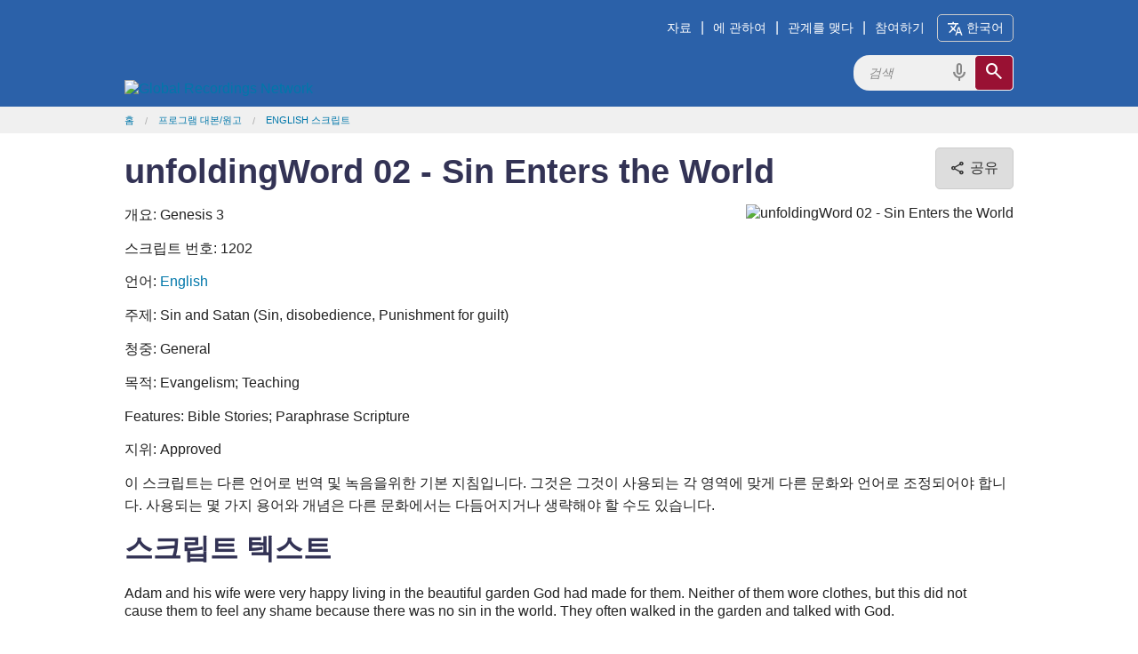

--- FILE ---
content_type: text/html; charset=utf-8
request_url: https://globalrecordings.net/ko/script/en/1202
body_size: 8471
content:
<!DOCTYPE html>
<html lang="ko">
<head>
<title>unfoldingWord 02 - Sin Enters the World</title>
<meta charset="utf-8" />
<meta name="description" content="Genesis 3" />
<meta name="keywords" content="unfoldingWord 02 - Sin Enters the World Bible story script" />
<meta name="viewport" content="width=device-width, initial-scale=1.0" />
<meta property="fb:app_id" content="211163335736039" />
<meta property="og:title" content="unfoldingWord 02 - Sin Enters the World" />
<meta property="og:type" content="article" />
<meta property="og:url" content="https://globalrecordings.net/ko/script/en/1202" />
<meta property="og:description" content="Genesis 3" />
<meta property="og:image" content="" />
<link rel="manifest" href="/manifest.webmanifest" />
<link rel="icon" href="/favicon.ico" sizes="32x32" />
<link rel="icon" href="/icon.svg" type="image/svg+xml" />
<link rel="apple-touch-icon" href="/apple-touch-icon.png" />
<link rel="stylesheet" href="/css/app1.css" type="text/css" title="Default" />
<link rel="stylesheet" href="https://fonts.googleapis.com/css2?family=Material+Symbols+Outlined&icon_names=cancel,content_copy,description,download,headphones,hearing,mic,playlist_play,search,share,slideshow,speaker,translate,video_camera_front,volume_up">
<link rel="publisher" href="https://plus.google.com/117556869827957322703/" />
<link rel="canonical" href="https://globalrecordings.net/ko/script/en/1202" />
<script>
	function startDictation(searchform, searchbox, voiceicon) {
		document.getElementById(searchbox).focus();
		if (window.hasOwnProperty('webkitSpeechRecognition')) {
			var recognition = new webkitSpeechRecognition();
			recognition.continuous = false;
			recognition.interimResults = false;
			recognition.start();
			document.getElementById(searchbox).placeholder = '말하다 …';
			document.getElementById(searchbox).classList.add('voiceactive');
			document.getElementById(voiceicon).style['color'] = '#a01030';
			recognition.onresult = function (e) {
				document.getElementById(searchbox).value = e.results[0][0].transcript;
				recognition.stop();
				document.getElementById(searchform).submit();
			};
			recognition.onerror = function (e) {
				recognition.stop();
			};
			recognition.onend = function (e) {
				document.getElementById(searchbox).placeholder = '검색';
				document.getElementById(searchbox).classList.remove('voiceactive');
				document.getElementById(voiceicon).style['color'] = '#888';
			};
		}
	}
	</script>
<script async src='https://www.googletagmanager.com/gtag/js?id=G-ZGSXWHTH9V'></script>
<script>window.dataLayer = window.dataLayer || []; function gtag(){dataLayer.push(arguments);} gtag('js', new Date()); gtag('config', 'G-ZGSXWHTH9V');</script>
<script src='/js/dialog.js'></script>
</head>
<body lang="ko">
<div class='headband'>
	<header class='row' id='masthead'>
		<a href='/ko'><img id='grn-logo' src='https://static.globalrecordings.net/images/weblogo-white.svg' alt='Global Recordings Network'></a>
		<div id='menubar'><a href='/ko/resources'>자료</a>|<a href='/ko/about'>에 관하여</a>|<a href='/ko/engage'>관계를 맺다</a>|<a href='/ko/involve'>참여하기</a><button id='button-language-select' type='button'><span class='material-symbols-outlined md-18'>translate</span><span class='wide-only'> 한국어</span></button></div>
		<dialog id='dialog-language-select' closedby='any'>
		<button id='button-language-select-close' type='button radius' class='float' autofocus><span class='material-symbols-outlined md-18'>cancel</span></button>
			<p class='clearfix'>언어선택</p>
			<div id='dialog-language-select-container'>
				<a href="/af/script/en/1202" class="button secondary radius">Afrikaans</a>
				<a href="/id/script/en/1202" class="button secondary radius">Bahasa Indonesia<br /><small>Indonesian</small></a>
				<a href="/jv/script/en/1202" class="button secondary radius">Basa Jawa<br /><small>Javanese</small></a>
				<a href="/eu/script/en/1202" class="button secondary radius">Basque</a>
				<a href="/ca/script/en/1202" class="button secondary radius">Català<br /><small>Catalan</small></a>
				<a href="/cs/script/en/1202" class="button secondary radius">Čeština<br /><small>Czech</small></a>
				<a href="/da/script/en/1202" class="button secondary radius">Dansk<br /><small>Danish</small></a>
				<a href="/de/script/en/1202" class="button secondary radius">Deutsch<br /><small>German</small></a>
				<a href="/et/script/en/1202" class="button secondary radius">Eesti Keel<br /><small>Estonian</small></a>
				<a href="/en/script/en/1202" class="button secondary radius">English</a>
				<a href="/es/script/en/1202" class="button secondary radius">Español<br /><small>Spanish</small></a>
				<a href="/tl/script/en/1202" class="button secondary radius">Filipino<br /><small>Tagalog</small></a>
				<a href="/fr/script/en/1202" class="button secondary radius">Français<br /><small>French</small></a>
				<a href="/gl/script/en/1202" class="button secondary radius">Galego<br /><small>Galician</small></a>
				<a href="/hr/script/en/1202" class="button secondary radius">Hrvatski<br /><small>Croatian</small></a>
				<a href="/zu/script/en/1202" class="button secondary radius">isiZulu<br /><small>Zulu</small></a>
				<a href="/is/script/en/1202" class="button secondary radius">íslenskur<br /><small>Icelandic</small></a>
				<a href="/it/script/en/1202" class="button secondary radius">Italiano<br /><small>Italian</small></a>
				<a href="/sw/script/en/1202" class="button secondary radius">Kiswahili<br /><small>Swahili</small></a>
				<a href="/lt/script/en/1202" class="button secondary radius">Lietuvių<br /><small>Lithuanian</small></a>
				<a href="/hu/script/en/1202" class="button secondary radius">Magyar<br /><small>Hungarian</small></a>
				<a href="/ms/script/en/1202" class="button secondary radius">Melayu<br /><small>Malay</small></a>
				<a href="/nl/script/en/1202" class="button secondary radius">Nederlands<br /><small>Dutch</small></a>
				<a href="/no/script/en/1202" class="button secondary radius">Norsk<br /><small>Norwegian</small></a>
				<a href="/pl/script/en/1202" class="button secondary radius">Polski<br /><small>Polish</small></a>
				<a href="/pt/script/en/1202" class="button secondary radius">Português<br /><small>Portuguese</small></a>
				<a href="/ro/script/en/1202" class="button secondary radius">Român<br /><small>Romanian</small></a>
				<a href="/sq/script/en/1202" class="button secondary radius">Shqiptar<br /><small>Albanian</small></a>
				<a href="/sk/script/en/1202" class="button secondary radius">Slovák<br /><small>Slovak</small></a>
				<a href="/sl/script/en/1202" class="button secondary radius">Slovenščina<br /><small>Slovenian</small></a>
				<a href="/sr/script/en/1202" class="button secondary radius">Srpski<br /><small>Serbian</small></a>
				<a href="/fi/script/en/1202" class="button secondary radius">Suomi<br /><small>Finnish</small></a>
				<a href="/sv/script/en/1202" class="button secondary radius">Svenska<br /><small>Swedish</small></a>
				<a href="/vi/script/en/1202" class="button secondary radius">Tiếng Việt<br /><small>Vietnamese</small></a>
				<a href="/tr/script/en/1202" class="button secondary radius">Türk<br /><small>Turkish</small></a>
				<a href="/el/script/en/1202" class="button secondary radius">ελληνικα<br /><small>Greek</small></a>
				<a href="/be/script/en/1202" class="button secondary radius">беларуская<br /><small>Belarusian</small></a>
				<a href="/bg/script/en/1202" class="button secondary radius">български<br /><small>Bulgarian</small></a>
				<a href="/ky/script/en/1202" class="button secondary radius">Кыргыз<br /><small>Kyrgyz</small></a>
				<a href="/kk/script/en/1202" class="button secondary radius">Қазақ<br /><small>Kazakh</small></a>
				<a href="/mk/script/en/1202" class="button secondary radius">македонски<br /><small>Macedonian</small></a>
				<a href="/mn/script/en/1202" class="button secondary radius">Монгол улсын<br /><small>Mongolian</small></a>
				<a href="/ru/script/en/1202" class="button secondary radius">Русский<br /><small>Russian</small></a>
				<a href="/uk/script/en/1202" class="button secondary radius">Український<br /><small>Ukrainian</small></a>
				<a href="/ka/script/en/1202" class="button secondary radius">ქართული<br /><small>Georgian</small></a>
				<a href="/hy/script/en/1202" class="button secondary radius">հայերեն<br /><small>Armenian</small></a>
				<a href="/he/script/en/1202" class="button secondary radius">עִברִית<br /><small>Hebrew</small></a>
				<a href="/az/script/en/1202" class="button secondary radius">آذربایجان دیلی<br /><small>Azerbaijani</small></a>
				<a href="/ur/script/en/1202" class="button secondary radius">اُردُو<br /><small>Urdu</small></a>
				<a href="/fa/script/en/1202" class="button secondary radius">فارسی<br /><small>Farsi / Persian</small></a>
				<a href="/ar/script/en/1202" class="button secondary radius">لغة عربية<br /><small>Arabic</small></a>
				<a href="/am/script/en/1202" class="button secondary radius">አማርኛ<br /><small>Amharic</small></a>
				<a href="/ne/script/en/1202" class="button secondary radius">नेपाली<br /><small>Nepali</small></a>
				<a href="/mr/script/en/1202" class="button secondary radius">मराठी<br /><small>Marathi</small></a>
				<a href="/hi/script/en/1202" class="button secondary radius">हिनदी<br /><small>Hindi</small></a>
				<a href="/bn/script/en/1202" class="button secondary radius">বাংলা<br /><small>Bangla / Bengali</small></a>
				<a href="/pa/script/en/1202" class="button secondary radius">ਪੰਜਾਬੀ ਦੇ<br /><small>Punjabi</small></a>
				<a href="/gu/script/en/1202" class="button secondary radius">ગુજરાતી<br /><small>Gujarati</small></a>
				<a href="/ta/script/en/1202" class="button secondary radius">தமிழ்<br /><small>Tamil</small></a>
				<a href="/te/script/en/1202" class="button secondary radius">తెలుగు<br /><small>Telugu</small></a>
				<a href="/kn/script/en/1202" class="button secondary radius">ಕನ್ನಡ<br /><small>Kannada</small></a>
				<a href="/ml/script/en/1202" class="button secondary radius">മലയാളം<br /><small>Malayalam</small></a>
				<a href="/si/script/en/1202" class="button secondary radius">සිංහල<br /><small>Sinhala</small></a>
				<a href="/th/script/en/1202" class="button secondary radius">ภาษาไทย<br /><small>Thai</small></a>
				<a href="/lo/script/en/1202" class="button secondary radius">ພາສາລາວ<br /><small>Lao</small></a>
				<a href="/my/script/en/1202" class="button secondary radius">မြန်မာစာ<br /><small>Burmese / Myanmar</small></a>
				<a href="/km/script/en/1202" class="button secondary radius">ខ្មែរ<br /><small>Khmer</small></a>
				<a class="button blue radius disabled">한국어<br /><small>Korean</small></a>
				<a href="/ja/script/en/1202" class="button secondary radius">日本の<br /><small>Japanese</small></a>
				<a href="/zh-Hans/script/en/1202" class="button secondary radius">简体中文<br /><small>Chinese Simplified</small></a>
				<a href="/zh-Hant/script/en/1202" class="button secondary radius">繁體中文<br /><small>Chinese Traditional</small></a>
				<p></p><p></p><p></p><p></p>
			</div>
		</dialog>
		<script>
			linkDialogAndButtons('dialog-language-select', 'button-language-select', 'button-language-select-close');
		</script>
		<form action='/ko/search/general' method='get' class='search-form' id='search-form'>
			<div class='search-container'>
				<input type='search' name='search' id='search' placeholder='검색' class='search-input'>
				<span class='material-symbols-outlined md-24 voiceicon' id='voiceicon' onclick="startDictation('search-form', 'search', 'voiceicon')">mic</span>
				<button type='submit' class='search-toggle'><span class='material-symbols-outlined md-24'>search</span></button>
			</div>
		</form>
	</header>
</div>
<div class='greyband'>
	<ul class='row breadcrumbs'><li><a href="/ko">홈</a></li><li><a href="/ko/scripts">프로그램 대본/원고</a></li><li><a href="/ko/scripts/en">English 스크립트</a></li></ul>
</div>
<div class='mainband'><main>
<div class='row'>
<button id='button-share' type='button' class='button secondary radius float' title='공유'><span class='material-symbols-outlined md-18'>share</span><span class='wide-only'> 공유</span></button>
<dialog id='dialog-share' closedby='any'>
	<button id='button-share-close' type='button' class='float' autofocus><span class='material-symbols-outlined md-18'>cancel</span></button>
	<p>공유</p>
	<div id='dialog-share-container'>
		<a id='button-share-baidu' href='http://tieba.baidu.com/i/app/open_share_api?link=https%3A%2F%2Fglobalrecordings.net%2Fscript%2Fen%2F1202&title=unfoldingWord%2002%20-%20Sin%20Enters%20the%20World' target='_blank' rel='noopener noreferrer'><img src='https://static.globalrecordings.net/images/share/baidu-tieba.svg' alt='Logo' width='24' /> Baidu Teiba</a>
		<a id='button-share-blogger' href='https://www.blogger.com/blog-this.g?u=https%3A%2F%2Fglobalrecordings.net%2Fscript%2Fen%2F1202&n=unfoldingWord%2002%20-%20Sin%20Enters%20the%20World' target='_blank' rel='noopener noreferrer'><img src='https://static.globalrecordings.net/images/share/blogger.svg' alt='Logo' width='24' /> Blogger</a>
		<a id='button-share-bluesky' href='https://bsky.app/intent/compose?text=unfoldingWord%2002%20-%20Sin%20Enters%20the%20World%20https%3A%2F%2Fglobalrecordings.net%2Fscript%2Fen%2F1202' target='_blank' rel='noopener noreferrer'><img src='https://static.globalrecordings.net/images/share/bluesky.svg' alt='Logo' width='24' /> Bluesky</a>
		<a id='button-share-facebook' href='https://www.facebook.com/sharer/sharer.php?u=https%3A%2F%2Fglobalrecordings.net%2Fscript%2Fen%2F1202' target='_blank' rel='noopener noreferrer'><img src='https://static.globalrecordings.net/images/share/facebook.svg' alt='Logo' width='24' /> Facebook</a>
		<a id='button-share-line' href='https://social-plugins.line.me/lineit/share?url=https%3A%2F%2Fglobalrecordings.net%2Fscript%2Fen%2F1202&text=unfoldingWord%2002%20-%20Sin%20Enters%20the%20World' target='_blank' rel='noopener noreferrer'><img src='https://static.globalrecordings.net/images/share/line.svg' alt='Logo' width='24' /> Line</a>
		<a id='button-share-linkedin' href='https://www.linkedin.com/shareArticle?url=https%3A%2F%2Fglobalrecordings.net%2Fscript%2Fen%2F1202&title=unfoldingWord%2002%20-%20Sin%20Enters%20the%20World' target='_blank' rel='noopener noreferrer'><img src='https://static.globalrecordings.net/images/share/linkedin.svg' alt='Logo' width='24' /> LinkedIn</a>
		<a id='button-share-okru' href='https://connect.ok.ru/dk?st.shareUrl=https%3A%2F%2Fglobalrecordings.net%2Fscript%2Fen%2F1202&st.title=unfoldingWord%2002%20-%20Sin%20Enters%20the%20World&st.cmd=WidgetSharePreview' target='_blank' rel='noopener noreferrer'><img src='https://static.globalrecordings.net/images/share/odnoklassniki.svg' alt='Logo' width='24' /> OK</a>
		<a id='button-share-pinterest' href='https://www.pinterest.com/pin/create/button/?url=https%3A%2F%2Fglobalrecordings.net%2Fscript%2Fen%2F1202&description=unfoldingWord%2002%20-%20Sin%20Enters%20the%20World' target='_blank' rel='noopener noreferrer'><img src='https://static.globalrecordings.net/images/share/pinterest.svg' alt='Logo' width='24' /> Pinterest</a>
		<a id='button-share-reddit' href='https://www.reddit.com/submit?url=https%3A%2F%2Fglobalrecordings.net%2Fscript%2Fen%2F1202&title=unfoldingWord%2002%20-%20Sin%20Enters%20the%20World' target='_blank' rel='noopener noreferrer'><img src='https://static.globalrecordings.net/images/share/reddit.svg' alt='Logo' width='24' /> Reddit</a>
		<a id='button-share-telegram' href='https://t.me/share?url=https%3A%2F%2Fglobalrecordings.net%2Fscript%2Fen%2F1202&text=unfoldingWord%2002%20-%20Sin%20Enters%20the%20World' target='_blank' rel='noopener noreferrer'><img src='https://static.globalrecordings.net/images/share/telegram.svg' alt='Logo' width='24' /> Telegram</a>
		<a id='button-share-threads' href='https://threads.net/intent/post?text=unfoldingWord%2002%20-%20Sin%20Enters%20the%20World%20https%3A%2F%2Fglobalrecordings.net%2Fscript%2Fen%2F1202' target='_blank' rel='noopener noreferrer'><img src='https://static.globalrecordings.net/images/share/threads.svg' alt='Logo' width='24' /> Threads</a>
		<a id='button-share-tumblr' href='https://www.tumblr.com/widgets/share/tool?canonicalUrl=https%3A%2F%2Fglobalrecordings.net%2Fscript%2Fen%2F1202&title=unfoldingWord%2002%20-%20Sin%20Enters%20the%20World' target='_blank' rel='noopener noreferrer'><img src='https://static.globalrecordings.net/images/share/tumblr.svg' alt='Logo' width='24' /> Tumblr</a>
		<a id='button-share-viber' href='viber://forward?text=unfoldingWord%2002%20-%20Sin%20Enters%20the%20World%20https%3A%2F%2Fglobalrecordings.net%2Fscript%2Fen%2F1202' target='_blank' rel='noopener noreferrer'><img src='https://static.globalrecordings.net/images/share/viber.svg' alt='Logo' width='24' /> Viber</a>
		<a id='button-share-vk' href='https://vk.com/share.php?url=https%3A%2F%2Fglobalrecordings.net%2Fscript%2Fen%2F1202&title=unfoldingWord%2002%20-%20Sin%20Enters%20the%20World' target='_blank' rel='noopener noreferrer'><img src='https://static.globalrecordings.net/images/share/vk.svg' alt='Logo' width='24' /> VK</a>
		<a id='button-share-weibo' href='http://service.weibo.com/share/share.php?url=https%3A%2F%2Fglobalrecordings.net%2Fscript%2Fen%2F1202&title=unfoldingWord%2002%20-%20Sin%20Enters%20the%20World' target='_blank' rel='noopener noreferrer'><img src='https://static.globalrecordings.net/images/share/weibo.svg' alt='Logo' width='24' /> Weibo</a>
		<a id='button-share-whatsapp' href='https://wa.me/?text=unfoldingWord%2002%20-%20Sin%20Enters%20the%20World%20https%3A%2F%2Fglobalrecordings.net%2Fscript%2Fen%2F1202' target='_blank' rel='noopener noreferrer'><img src='https://static.globalrecordings.net/images/share/whatsapp.svg' alt='Logo' width='24' /> WhatsApp</a>
		<a id='button-share-x' href='https://twitter.com/intent/tweet?url=https%3A%2F%2Fglobalrecordings.net%2Fscript%2Fen%2F1202&text=unfoldingWord%2002%20-%20Sin%20Enters%20the%20World' target='_blank' rel='noopener noreferrer'><img src='https://static.globalrecordings.net/images/share/twitter-x.svg' alt='Logo' width='24' /> X</a>
		<a id='button-share-email' href='mailto:?body=https%3A%2F%2Fglobalrecordings.net%2Fscript%2Fen%2F1202&subject=unfoldingWord%2002%20-%20Sin%20Enters%20the%20World' target='_blank' rel='noopener noreferrer'><img src='https://static.globalrecordings.net/images/share/e-mail.svg' alt='e-mail' width='24' /> 이메일</a>
	</div>
	<p>링크 공유</p>
	<div id='link-share'>
		<input id='link-share-text' type='text' value='https://globalrecordings.net/script/en/1202' readonly><span id='link-share-copy' class='material-symbols-outlined'>content_copy</span></input>
		<span id='link-share-text-copied' class='button success' style='visibility: hidden'>링크 클립보드에 복사</span>
	</div>
	<div style='text-align: center'><img src='/qrcode.png/script/en/1202' alt='QR code for https://globalrecordings.net/script/en/1202' /></div>
</dialog>
<script>
	linkDialogAndButtons('dialog-share', 'button-share', 'button-share-close');
	document.getElementById('link-share-copy').addEventListener('click', () => {
		navigator.clipboard.writeText(document.getElementById('link-share-text').value);
		let copyNotification = document.getElementById('link-share-text-copied');
		copyNotification.style.visibility = 'visible';
		setTimeout(() => { copyNotification.style.visibility = 'hidden'; }, 2000);
	});
</script>
<h1>unfoldingWord 02 - Sin Enters the World</h1>
</div>
<div class="row">
<figure>
	<img src="https://static.globalrecordings.net/420x280/z01_Ge_03_04.jpg" alt="unfoldingWord 02 - Sin Enters the World">
</figure>
<p>개요: Genesis 3</p>
<p>스크립트 번호: 1202</p>
<p>언어: <a href="/ko/scripts/en">English</a></p>
<p>주제: Sin and Satan (Sin, disobedience, Punishment for guilt)</p>
<p>청중: General</p>
<p>목적: Evangelism; Teaching</p>
<p>Features: Bible Stories; Paraphrase Scripture</p>
<p>지위: Approved</p>
<p>이 스크립트는 다른 언어로 번역 및 녹음을위한 기본 지침입니다. 그것은 그것이 사용되는 각 영역에 맞게 다른 문화와 언어로 조정되어야 합니다. 사용되는 몇 가지 용어와 개념은 다른 문화에서는 다듬어지거나 생략해야 할 수도 있습니다.</p>
<h2><a name="p0"></a>스크립트 텍스트</h2>
<div lang="en" class='ltr common-list' align='left' dir='ltr'>
<div>
<h3 id="p1"></h3>
<figure>
	<img src="https://static.globalrecordings.net/300x200/z01_Ge_02_12.jpg" alt="">
</figure>
<p class="bible-ref"></p>
<p>Adam and his wife were very happy living in the beautiful garden God had made for them. Neither of them wore clothes, but this did not cause them to feel any shame because there was no sin in the world. They often walked in the garden and talked with God.</p>
</div>
<div>
<h3 id="p2"></h3>
<figure>
	<img src="https://static.globalrecordings.net/300x200/z01_Ge_03_01.jpg" alt="">
</figure>
<p class="bible-ref"></p>
<p>But there was a snake in the garden. He was very crafty. He asked the woman, “Did God really tell you not to eat the fruit from any of the trees in the garden?”</p>
</div>
<div>
<h3 id="p3"></h3>
<figure>
	<img src="https://static.globalrecordings.net/300x200/z01_Ge_03_02.jpg" alt="">
</figure>
<p class="bible-ref"></p>
<p>The woman answered, “God told us we could eat the fruit of any tree except from the tree of the knowledge of good and evil. God told us, ‘If you eat that fruit or even touch it, you will die.’”</p>
</div>
<div>
<h3 id="p4"></h3>
<figure>
	<img src="https://static.globalrecordings.net/300x200/z01_Ge_03_03.jpg" alt="">
</figure>
<p class="bible-ref"></p>
<p>The snake responded to the woman, “That is not true! You will not die. God just knows that as soon as you eat it, you will be like God and will understand good and evil like he does.”</p>
</div>
<div>
<h3 id="p5"></h3>
<figure>
	<img src="https://static.globalrecordings.net/300x200/z01_Ge_03_04.jpg" alt="">
</figure>
<p class="bible-ref"></p>
<p>The woman saw that the fruit was beautiful and looked delicious. She also wanted to be wise, so she picked some of the fruit and ate it. Then she gave some to her husband, who was with her, and he ate it too.</p>
</div>
<div>
<h3 id="p6"></h3>
<figure>
	<img src="https://static.globalrecordings.net/300x200/z01_Ge_03_05.jpg" alt="">
</figure>
<p class="bible-ref"></p>
<p>Suddenly, their eyes were opened and they realized they were naked. They tried to cover their bodies by sewing leaves together to make clothes.</p>
</div>
<div>
<h3 id="p7"></h3>
<figure>
	<img src="https://static.globalrecordings.net/300x200/z01_Ge_03_06.jpg" alt="">
</figure>
<p class="bible-ref"></p>
<p>Then the man and his wife heard the sound of God walking through the garden. They both hid from God. Then God called to the man, “Where are you?” Adam replied, “I heard you walking in the garden, and I was afraid because I was naked. So I hid.”</p>
</div>
<div>
<h3 id="p8"></h3>
<figure>
	<img src="https://static.globalrecordings.net/300x200/z01_Ge_03_07.jpg" alt="">
</figure>
<p class="bible-ref"></p>
<p>Then God asked, “Who told you that you were naked? Did you eat the fruit I told you not to eat?” The man answered, “You gave me this woman, and she gave me the fruit.” Then God asked the woman, “What have you done?” The woman replied, “The snake tricked me.”</p>
</div>
<div>
<h3 id="p9"></h3>
<figure>
	<img src="https://static.globalrecordings.net/300x200/z01_Ge_03_08.jpg" alt="">
</figure>
<p class="bible-ref"></p>
<p>God said to the snake, “You are cursed! You will slide on your belly and eat soil. You and the woman will hate each other, and your children and her children will hate each other too. The woman’s descendant will crush your head, and you will wound his heel.”</p>
</div>
<div>
<h3 id="p10"></h3>
<figure>
	<img src="https://static.globalrecordings.net/300x200/z01_Ge_03_09.jpg" alt="">
</figure>
<p class="bible-ref"></p>
<p>God then said to the woman, “I will make childbirth very painful for you. You will desire your husband, and he will rule over you.”</p>
</div>
<div>
<h3 id="p11"></h3>
<figure>
	<img src="https://static.globalrecordings.net/300x200/z01_Ge_03_10.jpg" alt="">
</figure>
<p class="bible-ref"></p>
<p>God said to the man, “You listened to your wife and disobeyed me. Now the ground is cursed, and you will need to work hard to grow food. Then you will die, and your body will return to soil.” The man named his wife Eve, which means “life-giver,” because she would become the mother of all people. And God clothed Adam and Eve with animal skins.</p>
</div>
<div>
<h3 id="p12"></h3>
<figure>
	<img src="https://static.globalrecordings.net/300x200/z01_Ge_03_11.jpg" alt="">
</figure>
<p class="bible-ref"></p>
<p>Then God said, “Now that the human beings have become like us by knowing good and evil, they must not be allowed to eat the fruit of the tree of life and live forever.” So God sent Adam and Eve away from the garden. God placed powerful angels at the entrance to the garden to keep anyone from eating the fruit of the tree of life.</p>
</div>
</div>
</div><div id='related_info' class='row'>
<h2>자세한정보</h2>
<p>GRN has recorded a version of this script in 1 language varieties. <a href="/ko/script-recordings/1202">See full list</a>.</p>
<p>See different versions of this script in <a href="/ko/script/guq/1202">Ache</a> ▪ <a href="/ko/script/am/1202">Amharic</a> ▪ <a href="/ko/script/ar-TD/1202">Arabic (Chadian)</a> ▪ <a href="/ko/script/ar-SU/1202">Arabic (Sudanese Khartoum)</a> ▪ <a href="/ko/script/as/1202">Assamese</a> ▪ <a href="/ko/script/bn/1202">Bangla / Bengali</a> ▪ <a href="/ko/script/ceb/1202">Cebuano</a> ▪ <a href="/ko/script/zh-Hans/1202">Chinese Simplified</a> ▪ <a href="/ko/script/hr/1202">Croatian</a> ▪ <a href="/ko/script/fa/1202">Farsi / Persian</a> ▪ <a href="/ko/script/fr/1202">French</a> ▪ <a href="/ko/script/gaj/1202">Gadsup</a> ▪ <a href="/ko/script/gof/1202">Gofa</a> ▪ <a href="/ko/script/gu/1202">Gujarati</a> ▪ <a href="/ko/script/ha/1202">Hausa</a> ▪ <a href="/ko/script/hi/1202">Hindi</a> ▪ <a href="/ko/script/hmr/1202">Hmar</a> ▪ <a href="/ko/script/hu/1202">Hungarian</a> ▪ <a href="/ko/script/kat/1202">Ingilo</a> ▪ <a href="/ko/script/kn/1202">Kannada</a> ▪ <a href="/ko/script/kk/1202">Kazakh</a> ▪ <a href="/ko/script/lo/1202">Lao</a> ▪ <a href="/ko/script/lpx/1202">Lopit</a> ▪ <a href="/ko/script/ml/1202">Malayalam</a> ▪ <a href="/ko/script/mr/1202">Marathi</a> ▪ <a href="/ko/script/lus/1202">Mizo</a> ▪ <a href="/ko/script/nag/1202">Nagamese</a> ▪ <a href="/ko/script/ne/1202">Nepali</a> ▪ <a href="/ko/script/or/1202">Odia / Oriya</a> ▪ <a href="/ko/script/pt-BR/1202">Portuguese (Brazil)</a> ▪ <a href="/ko/script/pa/1202">Punjabi</a> ▪ <a href="/ko/script/rml/1202">Romani, Baltic</a> ▪ <a href="/ko/script/ru/1202">Russian</a> ▪ <a href="/ko/script/ru-RSL/1202">Russian Sign Language</a> ▪ <a href="/ko/script/sr/1202">Serbian</a> ▪ <a href="/ko/script/es/1202">Spanish</a> ▪ <a href="/ko/script/es-419/1202">Spanish (Latin America)</a> ▪ <a href="/ko/script/sgj/1202">Surgujia</a> ▪ <a href="/ko/script/sw/1202">Swahili</a> ▪ <a href="/ko/script/tl/1202">Tagalog</a> ▪ <a href="/ko/script/tg/1202">Tajiki</a> ▪ <a href="/ko/script/tdj/1202">Tajio</a> ▪ <a href="/ko/script/ta/1202">Tamil</a> ▪ <a href="/ko/script/te/1202">Telugu</a> ▪ <a href="/ko/script/tpi/1202">Tok Pisin (PNG)</a> ▪ <a href="/ko/script/tr/1202">Turkish</a> ▪ <a href="/ko/script/uk/1202">Ukrainian</a> ▪ <a href="/ko/script/ur/1202">Urdu</a> ▪ <a href="/ko/script/ur-deva/1202">Urdu Devanagari</a> ▪ <a href="/ko/script/uz/1202">Uzbek</a> ▪ <a href="/ko/script/vi/1202">Vietnamese</a>.

</div>
</div>
</main></div>
<div class='mainband'><div class='row'>
<h2>관련정보</h2>
	<p><a href="/ko/wordsoflife" title="생명의 말씀">생명의 말씀</a> - GRN 은 성경에 기반한 구원과 그리스도인의 삶에 대한 수천개의 오디오 복음 메시지를 가지고 있습니다.</p>
	<p><a href="/ko/audio-video-formats" title="Choosing the audio or video format to download">Choosing the audio or video format to download</a> - What audio and video file formats are available from GRN, and which one is best to use?</p>
	<p><a href="/ko/copyright" title="Copyright and Licensing">Copyright and Licensing</a> - GRN shares its audio, video and written scripts under Creative Commons</p>
</div></div>
<div class='headband'>
	<footer class='row'>
		<div class="footer-links">
			<h3>내각</h3>
			<ul>
				<li><a href="/ko/vision">비전</a></li>
				<li><a href="/ko/strategy">사역방법</a></li>
			</ul>
		</div>
		<div class="footer-links">
			<h3>믿음</h3>
			<ul>
				<li><a href="/ko/values">핵심가치</a></li>
				<li><a href="/ko/beliefs">교의</a></li>
			</ul>
		</div>
		<div class="footer-links">
			<h3>경영방식</h3>
			<ul>
				<li><a href="/ko/finance">정책</a></li>
				<li><a href="/ko/donate">기부</a></li>
			</ul>
		</div>
		<div class="footer-links">
			<h3>연결하다</h3>
			<ul>
				<li><a href="/ko/offices">GRN 근처 당신</a></li>
				<li><a href="/ko/contact">연락처</a></li>
			</ul>
		</div>
		<div class="footer-icons-container">
			<div class="footer-icons">
				<a href="https://www.facebook.com/globalrecordingsnetwork" target="_blank"><img src="https://static.globalrecordings.net/images/icons/facebook-icon-white.svg" alt="Facebook" title="Facebook" /></a>
				<a href="https://www.youtube.com/user/GlobalRecordingsGRN" target="_blank"><img src="https://static.globalrecordings.net/images/icons/youtube-icon-white.svg" alt="YouTube" title="YouTube" /></a>
				<a href="https://fivefish.org/eng" target="_blank"><img src="https://static.globalrecordings.net/images/icons/5fish-icon-white.svg" alt="5fish" title="5fish" /></a>
				<img class="qrcode" src="https://static.globalrecordings.net/images/icons/qrcode_28.jpg" alt="QR Code" title="Share" onclick="document.getElementById('dialog-share').showModal()" />
				<a href="/ko/home.rss" target="_blank"><img src="https://static.globalrecordings.net/images/icons/rss-icon-white.svg" alt="RSS" title="RSS" /></a>
			</div>
		</div>
	</footer>
</div>

</body>
</html>


--- FILE ---
content_type: application/javascript
request_url: https://globalrecordings.net/js/dialog.js
body_size: -79
content:
/*
 * Add events to button clicks tied to a corresponding dialog.
 */
function linkDialogAndButtons(dialog_id, button_open_id, button_close_id)
{
	const dialog = document.getElementById(dialog_id);
	document.getElementById(button_open_id).addEventListener('click', () => { dialog.showModal() });
	document.getElementById(button_close_id).addEventListener('click', () => { dialog.close() });
}
